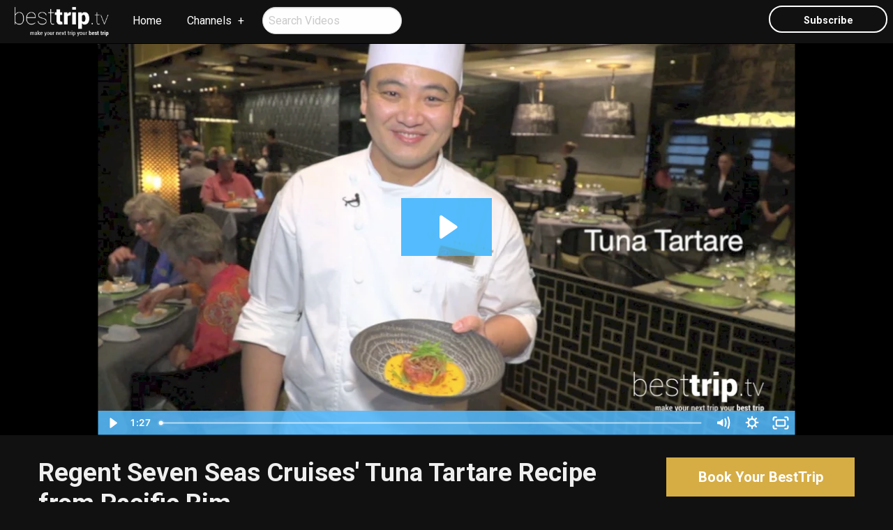

--- FILE ---
content_type: text/html; charset=utf-8
request_url: https://www.villagetravelgroup.com/besttriptv/video/video-regent-seven-seas-cruises-tuna-tartare-recipe-from-pa
body_size: 6710
content:
<!DOCTYPE html>
<!--[if IE 9]><html class="lt-ie10" lang="en" > <![endif]-->
<html lang="en">
  <head><link phx-track-static rel="stylesheet" href="/application/app-661bd56c782dba41ebd9d8e2a6273b8e.css?vsn=d">
<script phx-track-static type="text/javascript" src="/application/app-6cd98173cc17e65dac3414f2e8b491ab.js?vsn=d">
</script>
<!-- SEO Metadata & Tags: Generated 2026-01-22 15:25:29 -->
<script type="application/ld+json">{"@context":"https://schema.org","@graph":[{"@id":"https://www.villagetravelgroup.com/#video-528123","@type":"VideoObject","contentUrl":"//cdn.embedly.com/widgets/media.html?src=https%3A%2F%2Ffast.wistia.net%2Fembed%2Fiframe%2Fwbsbrzd1ow%3Ftwitter%3Dtrue&src_secure=1&url=https%3A%2F%2Fbesttriptv.wistia.com%2Fmedias%2Fwbsbrzd1ow&image=https%3A%2F%2Fembed-ssl.wistia.com%2Fdeliveries%2Fba654ad12e4fd051e91ccc62cfe1d15c099027d4.jpg%3Fimage_crop_resized%3D640x360&key=035ffd5bfff2407a888f5cee95ad321b&type=text%2Fhtml&schema=wistia","description":null,"name":null,"thumbnailUrl":["https://cdn1.gttwl.net/attachments/1493249664_original.jpeg?auto=enhance&q=60&h=630&w=1200"],"uploadDate":"2017-04-26T23:30:40"},{"@id":"https://www.villagetravelgroup.com/#organization","@type":"Organization","address":{"@type":"PostalAddress","addressCountry":"CA","addressLocality":"Lachine","addressRegion":"Quebec","postalCode":"H8T 1S5","streetAddress":"5490 Boul. St Joseph"},"description":null,"email":"kkennedy@villagetravelgroup.com","logo":"https://cdn1.gttwl.net/logos/1598470339.0256648.png?auto=enhance&q=60&auto=enhance&q=60","name":"Village Travel","sameAs":[],"telephone":"+18779069499","url":"https://www.villagetravelgroup.com/"}]}</script>
<meta name="tat-analytic-id" content="" />
<meta name="tat-analytic-kind" content="" />
<meta name="tat-article" content="528123" />
<meta name="tat-domain" content="villagetravelgroup.com" />
<meta name="tat-id" content="4507" />
<meta name="tat-permalink" content="/video-regent-seven-seas-cruises-tuna-tartare-recipe-from-pa" />
<meta property="og:description" content="" />
<meta property="og:locale" content="en_US" />
<meta property="og:logo" content="https://cdn1.gttwl.net/logos/1598470339.0256648.png?auto=enhance&amp;q=60&amp;auto=enhance&amp;q=60" />
<meta property="og:site_name" content="Village Travel" />
<meta property="og:title" content="" />
<meta property="og:type" content="article" />
<meta property="og:updated_time" content="2024-03-15T16:09:20" />
<meta property="og:url" content="https://www.villagetravelgroup.com/besttriptv/video/video-regent-seven-seas-cruises-tuna-tartare-recipe-from-pa" />
<meta property="og:video" content="/attachments/1493249664_original.jpeg" />
<meta property="og:video:height" content="338" />
<meta property="og:video:type" content="video/mp4" />
<meta property="og:video:width" content="600" />
<meta property="article:modified_time" content="2024-03-15T16:09:20" />
<meta property="article:published_time" content="2017-04-26T23:30:40" />
<link rel="alternate" type="application/rss+xml" href="https://www.villagetravelgroup.com/rss" />
<link rel="canonical" href="https://www.villagetravelgroup.com/besttriptv/video/video-regent-seven-seas-cruises-tuna-tartare-recipe-from-pa" />
<link rel="alternate" hreflang="en" href="https://www.villagetravelgroup.com/besttriptv/video/video-regent-seven-seas-cruises-tuna-tartare-recipe-from-pa" />
<link rel="alternate" hreflang="x-default" href="https://www.villagetravelgroup.com/" />
<meta name="twitter:card" content="player" />
<meta name="twitter:description" content="" />
<meta name="twitter:player:height" content="338" />
<meta name="twitter:player:stream" content="/attachments/1493249664_original.jpeg" />
<meta name="twitter:player:width" content="600" />
<meta name="twitter:title" content="" />
    <meta charset="utf-8">
    <meta http-equiv="x-ua-compatible" content="ie=edge">
    <meta name="viewport" content="width=device-width, initial-scale=1.0">
    <title>Regent Seven Seas Cruises' Tuna Tartare Recipe from Pacific Rim</title>
    <meta name="description" content="Trying out the specialty restaurants is one of the great pleasures of dining on cruise ships. We recently sailed on the Regent Seven Seas Explorer &ndash; it has all-included, all-specialty restaurants.

Chef Enmin Wang at the pan-Asian Pacific Rim on the Regent Seven Seas Explorer was kind enoug...">
    <meta name="keywords" content="cruiseocean_cruiseregentluxuryFoodDrink">
    <!-- Foundation 6.4.3 -->
    <link rel="stylesheet" href="https://cdnjs.cloudflare.com/ajax/libs/foundation/6.4.3/css/foundation-float.min.css">
    <script src="https://cdnjs.cloudflare.com/ajax/libs/foundation-essential/6.2.2/js/vendor/jquery.js"></script>
    <!-- Roboto Google Font -->
    <link href="https://fonts.googleapis.com/css?family=Roboto:400,400i,700" rel="stylesheet">
    <!-- Font Awesome 5.0.6 -->
    <script defer src="https://use.fontawesome.com/releases/v5.0.6/js/all.js"></script>
    <!-- Slick Slider Styles 1.6.0 -->
    <link rel="stylesheet" type="text/css" href="//cdn.jsdelivr.net/jquery.slick/1.6.0/slick.css">
    <!-- Template Styles -->
    <link rel="stylesheet" href="/besttrip.css">
		<!-- Settings Head -->
		
    <!-- Facebook Pixel Code -->
<script>
!function(f,b,e,v,n,t,s)
{if(f.fbq)return;n=f.fbq=function(){n.callMethod?
n.callMethod.apply(n,arguments):n.queue.push(arguments)};
if(!f._fbq)f._fbq=n;n.push=n;n.loaded=!0;n.version='2.0';
n.queue=[];t=b.createElement(e);t.async=!0;
t.src=v;s=b.getElementsByTagName(e)[0];
s.parentNode.insertBefore(t,s)}(window,document,'script',
'https://connect.facebook.net/en_US/fbevents.js');
fbq('init', '794248691144286'); 
fbq('track', 'PageView');
</script>
<noscript>
<img height="1" width="1" 
src="https://www.facebook.com/tr?id=794248691144286&ev=PageView
&noscript=1"/>
</noscript>
<!-- End Facebook Pixel Code -->
    <!-- Google tag (gtag.js) -->
<script async src="https://www.googletagmanager.com/gtag/js?id=AW-608819577">
</script>
<script>
  window.dataLayer = window.dataLayer || [];
  function gtag(){dataLayer.push(arguments);}
  gtag('js', new Date());

  gtag('config', 'AW-608819577');
</script>
    
    
  </head>
  <body>
  	<!-- Notice -->
	  
    <!-- Top Menu -->
		<div class="title-bar" data-responsive-toggle="responsive-menu" data-hide-for="medium">
		  <button class="menu-icon" type="button" data-toggle="responsive-menu"></button>
		  <img src="https://cdn1.gttwl.net/logos/1462467934.9917972.png" alt="BestTripTV">
		</div>
		<div class="top-bar" id="responsive-menu">
		  <div class="top-bar-left">
		    <ul class="dropdown menu" data-dropdown-menu>
		      <li class="brand hide-for-small-only">
		      	<a href="/besttriptv">
		      	  <img src="https://cdn1.gttwl.net/logos/1462467934.9917972.png" alt="BestTripTV">
		      	</a>
		      </li>
		      <li>
		        <a href="/">Home</a>
		      </li>
		      <li class="has-submenu">
		        <a href="/besttriptv/videos">Channels</a>
		        <ul class="submenu menu vertical" data-submenu>
		          <li><a href="/besttriptv/videos?tag=Cruise">Cruises</a></li>
	            <li><a href="/besttriptv/videos?tag=Wellness">Active & Wellness Travel</a></li>
	            <li><a href="/besttriptv/videos?tag=CantMiss">You Can't Miss This</a></li>
	            <li><a href="/besttriptv/videos?tag=FoodDrink">Food & Drink</a></li>
	            <li><a href="/besttriptv/videos?tag=ShopMakers">Shopping & Makers</a></li>
	            <li><a href="/besttriptv/videos?tag=Hotel">Hotel Stories</a></li>
		        </ul>
		      </li>
		      <li>
		      	<form role="search" method="get" action="/besttriptv/videos">
		          <input type="search" class="circle" name="search" placeholder="Search Videos">
		      	</form>
		      </li>
		    </ul>
		  </div>
		  <div class="top-bar-right">
		    <ul class="menu">
		      <li class="hide-for-small-only">
		      	<button type="button" class="button empty white circle" data-open="subscribe">Subscribe</button>
		      </li>
		    </ul>
		  </div>
		</div>
		<!-- Wrap Content -->
		<section class="section single-video">
			<div class="row collapse">
				<div class="medium-12 large-10 large-centered columns">
					<div class="responsive-embed responsive-embed widescreen">
						<iframe class="embedly-embed" src="//cdn.embedly.com/widgets/media.html?src=https%3A%2F%2Ffast.wistia.net%2Fembed%2Fiframe%2Fwbsbrzd1ow%3Ftwitter%3Dtrue&src_secure=1&url=https%3A%2F%2Fbesttriptv.wistia.com%2Fmedias%2Fwbsbrzd1ow&image=https%3A%2F%2Fembed-ssl.wistia.com%2Fdeliveries%2Fba654ad12e4fd051e91ccc62cfe1d15c099027d4.jpg%3Fimage_crop_resized%3D640x360&key=035ffd5bfff2407a888f5cee95ad321b&type=text%2Fhtml&schema=wistia" width="600" height="338" scrolling="no" frameborder="0" allowfullscreen></iframe>
					</div>
				</div>
			</div>
		</section>
		
		  
		  
		  
		    
		    
		  
		
		
		<div class="page-title">
			<div class="row">
				<div class="medium-9 columns">
					<h1>Regent Seven Seas Cruises' Tuna Tartare Recipe from Pacific Rim</h1>
					<div class="post-details">
						
					  <span>Posted on <a href="/cruises">Cruise</a></span>
					  
						
					</div>
				</div>
				<div class="medium-3 columns">
					<form method="get" action="/besttriptv/go">
						
						<input type="hidden" name="title" value="Cruise">
						
				    <input type="hidden" name="id" value="528123">
				    
				    <button type="submit" class="button large success expanded">
			        Book Your BestTrip
			      </button>
			    </form>
				</div>
			</div>
		</div>
		<div class="page-content">
			<div class="row">
				<div class="medium-8 columns">
					<div class="post">
						<p>Trying out the specialty restaurants is one of the great pleasures of dining on cruise ships. We recently sailed on the Regent Seven Seas Explorer &ndash; it has all-included, all-specialty restaurants.</p>

<p>Chef Enmin Wang at the pan-Asian Pacific Rim on the Regent Seven Seas Explorer was kind enough to share with us the recipe for the healthy, fresh, and delicious Tuna Tartare. He prepares it for us on video, and here&#39;s our version of the recipe:</p>

<p><strong>For 2 Appetizer Servings</strong></p>

<h4>Step 1: &nbsp;Prepare Carrot/Ginger Japanese Dressing:</h4>

<p>Makes 375-500 mL</p>

<ul>
	<li>250 g (about 3) peeled, chopped carrots</li>
	<li>125 g chopped whites of shallots</li>
	<li>125 g peeled and sliced fresh ginger</li>
	<li>80mL rice vinegar</li>
	<li>80 mL canola oil</li>
	<li>1 &frac12; T honey</li>
	<li>1 T white miso if desired</li>
	<li>1 T sesame oil</li>
	<li>1 T Japanese soy sauce</li>
	<li>2 T fresh lime juice</li>
	<li>water as needed for consistency</li>
</ul>

<p>Tip:&nbsp; for an even silkier consistency, or if you&#39;re worried you don&#39;t have a machine that will make a smooth result, cook carrots first.&nbsp;</p>

<p>Otherwise, put all ingredients in a blender, blend til smooth.&nbsp; Taste, and add salt, pepper, adjust honey, lime juice, all other seasonings, adding water if desired and necessary for the right consistency.&nbsp; Put in a squeeze bottle for maximum ease, or a jar.&nbsp;&nbsp; This step can be done a day or two ahead of using; keep refrigerated.&nbsp;</p>

<p>This dressing is also delightful on green Japanese salads, and you&#39;ll have plenty of leftover to enjoy in other ways.</p>

<h4>Step 2: Tuna</h4>

<ul>
	<li>150 grams sushi grade tuna, in &frac12; cm dice</li>
</ul>

<p>Place in a mixing bowl.&nbsp;</p>

<ul>
	<li>To taste, add approx:</li>
	<li>&frac14; teaspoon sesame oil</li>
	<li>&frac12; teaspoon each mirin, Japanese soy sauce</li>
	<li>&frac12; teaspoon combined chives and scallions, cut in thin rounds (more or less, to taste)</li>
	<li>sea salt</li>
	<li>black pepper</li>
</ul>

<p>Mix all ingredients. Adjust all seasonings to taste.</p>

<h4>Step 3: Plate</h4>

<p>On each of two decorative plates:</p>

<p>Create a wide pool of Carrot Ginger Dressing.&nbsp;</p>

<p>If you have 6.5 cm rings, place the ring in the dressing and gently pack half of the tuna in the ring, pressing gently down.&nbsp; Remove ring. If you don&#39;t have a ring, build a small mound of tuna using two spoons, careful not to disturb the dressing.</p>

<p>Garnish top of tuna with:</p>

<ul>
	<li>2 Tablespoons shallots (cut in rings, fried crispy in advance)</li>
	<li>1 T spring onions, green part only, thinly sliced on a long bias</li>
</ul>

<p>Sprinkle around tuna in the pool of dressing:</p>

<ul>
	<li>&frac12; teaspoon toasted black sesame seeds</li>
</ul>

<p>Repeat with second plate. Serve immediately (with crisps if you wish) and do not allow to sit at room temperature.</p>
					</div>
					
					
					<section class="section offers">
						<div class="subtitle">
							<div class="row">
								<div class="columns medium-9">
									<h3>BestTrip Picks & Offers</h3>
								</div>
								<div class="columns medium-3 text-right">
									<a href="/experiences?tag=cruise" target="_blank">View All ›</a>
								</div>
							</div>	
						</div>
						<div class="offer-slider">
							
							<div class="thumb">
								<a href="/product/save-up-to-4-000-on-antarctica-galapagos-expeditions" target="_blank">
									<img src="https://cdn1.gttwl.net/attachments/edad7868-e2db-4049-924d-ecbc35dbe720.jpg?auto=enhance&q=60&h=480&w=640" alt="Save Up to $4,000 on Antarctica & Galápagos Expeditions">
									<p>Save Up to $4,000 on Antarctica & Galápagos Expeditions</p>
								</a>
							</div>
							
							<div class="thumb">
								<a href="/product/adults-only-mexico-and-caribbean-voyages-with-elevated-dining-shows-and-beach-club-bliss" target="_blank">
									<img src="https://cdn1.gttwl.net/attachments/de141ea3-99ca-4c02-8588-9c7357cfa8e2.jpg?auto=enhance&q=60&h=480&w=640" alt="Adults Only Mexico and Caribbean Voyages with Elevated Dining Shows and Beach Club Bliss">
									<p>Adults Only Mexico and Caribbean Voyages with Elevated Dining Shows and Beach Club Bliss</p>
								</a>
							</div>
							
							<div class="thumb">
								<a href="/product/up-to-40-off-50-reduced-deposits-up-to-25-onboard-credit-on-sailings-through-april-2028" target="_blank">
									<img src="https://cdn1.gttwl.net/attachments/ff61e5a2-1d14-49e1-bef6-acf4836bf080.jpg?auto=enhance&q=60&h=480&w=640" alt="Up to 40% Off* + 50% Reduced Deposits + Up to $25 Onboard Credit* on Sailings through April 2028">
									<p>Up to 40% Off* + 50% Reduced Deposits + Up to $25 Onboard Credit* on Sailings through April 2028</p>
								</a>
							</div>
							
							<div class="thumb">
								<a href="/product/free-at-sea-plus-up-to-100-onboard-credit-on-select-sailings" target="_blank">
									<img src="https://cdn1.gttwl.net/attachments/4b377a4c-b5b5-4ae7-8db2-97474ddb3383.jpg?auto=enhance&q=60&h=480&w=640" alt="Free at Sea Plus Up to $100 Onboard Credit on Select Sailings">
									<p>Free at Sea Plus Up to $100 Onboard Credit on Select Sailings</p>
								</a>
							</div>
							
							<div class="thumb">
								<a href="/product/scenic-new-year-savings-event" target="_blank">
									<img src="https://cdn1.gttwl.net/attachments/ab885e36-bb91-4145-ac2f-65e07b420078.jpg?auto=enhance&q=60&h=480&w=640&q=80" alt="Scenic New Year Savings Event">
									<p>Scenic New Year Savings Event</p>
								</a>
							</div>
							
							<div class="thumb">
								<a href="/product/exclusive-friends-family-savings-on-encore-cruises" target="_blank">
									<img src="https://cdn1.gttwl.net/attachments/425d230e-745b-43a6-aee4-b2a557365e4b.jpg?auto=enhance&q=60&h=480&w=640" alt="Exclusive Friends & Family Savings on Encore Cruises">
									<p>Exclusive Friends & Family Savings on Encore Cruises</p>
								</a>
							</div>
							
						</div>
					</section>
					
				</div>
				<div class="medium-4 columns">
					
					
						
						<div class="media-object media-video">
						  <div class="media-object-section">
						    <a href="/besttriptv/video//this-is-what-its-like-to-cruise-in-a-crystal-serenity-butler-suite">
						      <img src="https://cdn1.gttwl.net/attachments/63760669877510657_original.jpg?auto=enhance&q=60&h=480&w=640" alt="This is What It's Like to Cruise in a Crystal Serenity Butler Suite">
						      <i class="fa fa-play" aria-hidden="true"></i>
						    </a>
						  </div>
						  <div class="media-object-section">
						    <h4><a href="/besttriptv/video//this-is-what-its-like-to-cruise-in-a-crystal-serenity-butler-suite">This is What It's Like to Cruise in a Crystal Serenity Butler Suite</a></h4>
						  </div>
						</div>
						
						<div class="media-object media-video">
						  <div class="media-object-section">
						    <a href="/besttriptv/video//why-make-seabourn-your-first-cruise">
						      <img src="https://cdn1.gttwl.net/attachments/63749375845538454_original.jpg?auto=enhance&q=60&h=480&w=640" alt="Why Make Seabourn Your First Cruise">
						      <i class="fa fa-play" aria-hidden="true"></i>
						    </a>
						  </div>
						  <div class="media-object-section">
						    <h4><a href="/besttriptv/video//why-make-seabourn-your-first-cruise">Why Make Seabourn Your First Cruise</a></h4>
						  </div>
						</div>
						
						<div class="media-object media-video">
						  <div class="media-object-section">
						    <a href="/besttriptv/video//2-helicopters-and-a-submarine-tour-this-new-luxury-expedition-cruise-ship">
						      <img src="https://cdn1.gttwl.net/attachments/63737879973761363_original.jpg?auto=enhance&q=60&h=480&w=640" alt="2 Helicopters - And a Submarine! Tour this New, Luxury Expedition Cruise Ship">
						      <i class="fa fa-play" aria-hidden="true"></i>
						    </a>
						  </div>
						  <div class="media-object-section">
						    <h4><a href="/besttriptv/video//2-helicopters-and-a-submarine-tour-this-new-luxury-expedition-cruise-ship">2 Helicopters - And a Submarine! Tour this New, Luxury Expedition Cruise Ship</a></h4>
						  </div>
						</div>
						
						<div class="media-object media-video">
						  <div class="media-object-section">
						    <a href="/besttriptv/video//the-best-private-cabana-experience-at-sea">
						      <img src="https://cdn1.gttwl.net/attachments/63733643116041679_original.jpg?auto=enhance&q=60&h=480&w=640" alt="The Best Private Cabana Experience at Sea">
						      <i class="fa fa-play" aria-hidden="true"></i>
						    </a>
						  </div>
						  <div class="media-object-section">
						    <h4><a href="/besttriptv/video//the-best-private-cabana-experience-at-sea">The Best Private Cabana Experience at Sea</a></h4>
						  </div>
						</div>
						
					</div>
					
				</div>
			</div>
		</div>
		<!-- Go to www.addthis.com/dashboard to customize your tools -->
    <script type="text/javascript" src="//s7.addthis.com/js/300/addthis_widget.js#pubid=ra-54da828a116c1929" async="async"></script>
		<!-- Footer -->
		<footer id="footer">
			<div class="credits text-center">
				<div class="row">
					<div class="large-12 columns">
						<ul class="menu align-center">
						  <li><a href="/">Village Travel</a></li>
						  <li><a href="/experiences">Experiences</a></li>
						  <li><a href="/blog">Stories</a></li>
						  <li><a href="/contact">Contact Us</a></li>
						</ul>
						<p>
							
		          5490 Boul. St Joseph, Lachine, Quebec, H8T 1S5<br>
							
							
							 &middot; Local: <a href="tel:(877) 906-9499">(877) 906-9499</a>
							
							 &middot; <a href="mailto:kkennedy@villagetravelgroup.com">kkennedy@villagetravelgroup.com</a>
						</p>
						<p>&copy;2026 <a href="https://besttrip.tv/">BestTrip.TV</a> &middot; Powered by <a href="https://www.travelagencytribes.com/">Travel Agency Tribes</a></p>
					</div>
				</div>
			</div>
		</footer>
		<!-- Modal Subscribe -->
		<div class="reveal small" id="subscribe" data-reveal>
		  <div class="row">
		  	<div class="columns medium-12">
		  		<div class="subscribe-form">
			  		<div class="text-center">
			  			<h3>Sign Up For Our Newsletter</h3>
			  		</div>
			  		<form method="post" action="/api/post/create">
<input type="hidden" name="authenticity_token" value="Gg8jJR05HCgNMRQmEmN0PwpKJSciZyB-BLpFYWyC4HeEZP5hb3hmiVmI" />
<input type="hidden" name="apikey" value="villagetravelgroup.com" />
<input type="text" name="_gttwl_hnp" class="gttwlhnp" tabindex="-1" autocorrect="off" spellcheck="false" autocomplete="off" readonly onfocus="this.removeAttribute('readonly');" />

											      <input type="hidden" name="success_url" value="/besttriptv/thanks">
				      <input type="hidden" name="failure_url" value="/">
				      <input type="hidden" name="title" value="BestTripTV Newsletter">
				      <input type="hidden" name="kind" value="lead">
				      <input type="hidden" name="user_tags" value="savvy,besttriptv">
				      <input type="text" name="first_name" placeholder="First Name" required>
				      <input type="text" name="last_name" placeholder="Last Name" required>
				      <input type="email" name="email" placeholder="Enter Email" required>
				      <button class="button success expanded" type="submit">Subscribe</button>
				    </form>
				  </div>
		  	</div>
			</div>
		  <button class="close-button" data-close aria-label="Close modal" type="button">
		    <span aria-hidden="true">&times;</span>
		  </button>
		</div>
		<!-- Foundation 6.4.3 Js -->
    <script src="https://cdnjs.cloudflare.com/ajax/libs/foundation/6.4.3/js/foundation.min.js"></script>
    <!-- Slick Slider Js 1.6.0 -->
    <script type="text/javascript" src="//cdn.jsdelivr.net/jquery.slick/1.6.0/slick.min.js"></script>
    <script>
			$(document).ready(function(){
			  // Setup offer-slider
			  $('.offer-slider').slick({
			  	infinite: true,
			  	speed: 500,
			  	slidesToShow: 3,
			    slidesToScroll: 3,
			  	autoplay: false,
			    arrows: true,
			    dots: false,
			    cssEase: 'linear',
			    responsive: [
			    {
			      breakpoint: 600,
			      settings: {
			        slidesToShow: 2,
			        slidesToScroll: 2
			      }
			    },
			    {
			      breakpoint: 480,
			      settings: {
			        slidesToShow: 1,
			        slidesToScroll: 1
			      }
			    }
			    ]
			  });
			});
		</script>
    <!-- Template Js -->
    <script>$(document).foundation();</script>
  </body>
</html>

--- FILE ---
content_type: text/html; charset=utf-8
request_url: https://fast.wistia.net/embed/iframe/wbsbrzd1ow?pageUrl=https%3A%2F%2Fwww.villagetravelgroup.com%2F&twitter=true
body_size: 2054
content:
<!DOCTYPE html>
<html>
<head>
<meta content='width=device-width, user-scalable=no' name='viewport'>
<meta content='noindex' name='robots'>
<meta content='noindex,indexifembedded' name='googlebot'>
<title>Regent Seven Seas Cruises Tuna Tartare Recipe</title>
<link rel="alternate" type="application/json+oembed" href="https://fast.wistia.com/oembed.json?url=https%3A%2F%2Ffast.wistia.com%2Fembed%2Fiframe%2Fwbsbrzd1ow" title="Regent Seven Seas Cruises Tuna Tartare Recipe" />
<meta name="twitter:card" content="player" />
<meta name="twitter:site" content="@wistia" />
<meta name="twitter:title" content="Regent Seven Seas Cruises Tuna Tartare Recipe" />
<meta name="twitter:url" content="https://fast.wistia.net/embed/iframe/wbsbrzd1ow?twitter=true" />
<meta name="twitter:description" content="1 min 27 sec video" />
<meta name="twitter:image" content="https://embed-ssl.wistia.com/deliveries/ba654ad12e4fd051e91ccc62cfe1d15c099027d4/file.png" />
<meta name="twitter:player" content="https://fast.wistia.net/embed/iframe/wbsbrzd1ow?twitter=true" />
<meta name="twitter:player:width" content="435" />
<meta name="twitter:player:height" content="245" />

<script>
  window._inWistiaIframe = true;
</script>
<style>
  html, body {margin:0;padding:0;overflow:hidden;height:100%;}
  object {border:0;}
  #wistia_video,.wistia_embed {height:100%;width:100%;}
</style>
</head>
<body>
<script>
  function addWindowListener (type, callback) {
    if (window.addEventListener) {
      window.addEventListener(type, callback, false);
    } else if (window.attachEvent) {
      window.attachEvent('on' + type, callback);
    }
  }
  
  window.wistiaPostMessageQueue = [];
  addWindowListener('message', function (event) {
    if (!window._wistiaHasInitialized) {
      wistiaPostMessageQueue.push(event);
    }
  });
</script>
<link as='script' crossorigin='anonymous' href='//fast.wistia.net/assets/external/insideIframe.js' rel='modulepreload'>
<script async src='//fast.wistia.net/assets/external/E-v1.js'></script>
<div class='wistia_embed' id='wistia_video'></div>
<script>
  const swatchPreference =  true;
  if (swatchPreference) {
    document.getElementById('wistia_video').innerHTML = '<div class="wistia_swatch" style="height:100%;left:0;opacity:0;overflow:hidden;position:absolute;top:0;transition:opacity 200ms;width:100%;"><img src="https://fast.wistia.net/embed/medias/wbsbrzd1ow/swatch" style="filter:blur(5px);height:100%;object-fit:contain;width:100%;" alt="" aria-hidden="true" onload="this.parentNode.style.opacity=1;" /></div>';
  }
</script>
<script>
  window._wq = window._wq || [];
  window._wq.push(function (W) {
    W.iframeInit({"accountId":429514,"accountKey":"wistia-production_429514","analyticsHost":"https://distillery.wistia.net","formsHost":"https://app.wistia.com","formEventsApi":"/form-stream/1.0.0","aspectRatio":1.7777777777777777,"assets":[{"is_enhanced":false,"type":"original","slug":"original","display_name":"Original File","details":{},"width":1920,"height":1080,"ext":"mp4","size":90600549,"bitrate":8112,"public":true,"status":2,"progress":1.0,"url":"https://embed-ssl.wistia.com/deliveries/ea17a30d118786c6077975fed5302128343310b9.bin","created_at":1493909300},{"is_enhanced":false,"type":"iphone_video","slug":"mp4_h264_739k","display_name":"360p","details":{},"container":"mp4","codec":"h264","width":640,"height":360,"ext":"mp4","size":8266434,"bitrate":739,"public":true,"status":2,"progress":1.0,"metadata":{"max_bitrate":167638,"average_bitrate":100420,"early_max_bitrate":115282},"url":"https://embed-ssl.wistia.com/deliveries/eb7d7a0ac91c41a782507fb65cf2c415049fdba2.bin","created_at":1493909300,"segment_duration":3,"opt_vbitrate":1200},{"is_enhanced":false,"type":"mp4_video","slug":"mp4_h264_373k","display_name":"224p","details":{},"container":"mp4","codec":"h264","width":400,"height":224,"ext":"mp4","size":4174245,"bitrate":373,"public":true,"status":2,"progress":1.0,"metadata":{"max_bitrate":34592,"average_bitrate":12918,"early_max_bitrate":12282},"url":"https://embed-ssl.wistia.com/deliveries/e2cbc11b6913699d08875621f2b899e8905a80c1.bin","created_at":1493909300,"segment_duration":3,"opt_vbitrate":300},{"is_enhanced":false,"type":"md_mp4_video","slug":"mp4_h264_1313k","display_name":"540p","details":{},"container":"mp4","codec":"h264","width":960,"height":540,"ext":"mp4","size":14689172,"bitrate":1313,"public":true,"status":2,"progress":1.0,"metadata":{"max_bitrate":263865,"average_bitrate":175622,"early_max_bitrate":194290},"url":"https://embed-ssl.wistia.com/deliveries/99da18dc534511304f764e26ee6086e7e7860dd0.bin","created_at":1493909300,"segment_duration":3,"opt_vbitrate":1800},{"is_enhanced":false,"type":"hd_mp4_video","slug":"mp4_h264_2037k","display_name":"720p","details":{},"container":"mp4","codec":"h264","width":1280,"height":720,"ext":"mp4","size":22784916,"bitrate":2037,"public":true,"status":2,"progress":1.0,"metadata":{"max_bitrate":463600,"average_bitrate":270364,"early_max_bitrate":307864},"url":"https://embed-ssl.wistia.com/deliveries/d483ad55c40e0c1111103468cff068cace8e3ea1.bin","created_at":1493909300,"segment_duration":3,"opt_vbitrate":3750},{"is_enhanced":false,"type":"hd_mp4_video","slug":"mp4_h264_4324k","display_name":"1080p","details":{},"container":"mp4","codec":"h264","width":1920,"height":1080,"ext":"mp4","size":48354448,"bitrate":4324,"public":true,"status":2,"progress":1.0,"metadata":{"max_bitrate":794255,"average_bitrate":569643,"early_max_bitrate":637063},"url":"https://embed-ssl.wistia.com/deliveries/c5711ab721732a4478b807b0514619689a9420cc.bin","created_at":1493909300,"segment_duration":3,"opt_vbitrate":5625},{"is_enhanced":false,"type":"storyboard","slug":"storyboard_2000x2016","display_name":"Storyboard","details":{},"width":2000,"height":2016,"ext":"jpg","size":656344,"bitrate":0,"public":true,"status":2,"progress":1.0,"metadata":{"frame_count":174,"aspect_ratio":1.778,"frame_height":112,"frame_width":200},"url":"https://embed-ssl.wistia.com/deliveries/4d650c00a6098a40721e376af600cfeac6782003.bin","created_at":1493909300},{"is_enhanced":false,"type":"still_image","slug":"still_image_1012x567","display_name":"Thumbnail Image","details":{},"width":1012,"height":567,"ext":"png","size":888550,"bitrate":0,"public":true,"status":2,"progress":1.0,"url":"https://embed-ssl.wistia.com/deliveries/ba654ad12e4fd051e91ccc62cfe1d15c099027d4.bin","created_at":1493909300}],"branding":false,"createdAt":1493086996,"distilleryUrl":"https://distillery.wistia.com/x","duration":87.364,"enableCustomerLogo":true,"firstEmbedForAccount":false,"firstShareForAccount":false,"availableTranscripts":[],"hashedId":"wbsbrzd1ow","mediaId":26438726,"mediaKey":"wistia-production_26438726","mediaType":"Video","name":"Regent Seven Seas Cruises Tuna Tartare Recipe","preloadPreference":null,"progress":1.0,"protected":false,"projectId":2274721,"seoDescription":"a BestTrip.TV video","showAbout":true,"status":2,"type":"Video","playableWithoutInstantHls":true,"stats":{"loadCount":2533,"playCount":556,"uniqueLoadCount":2112,"uniquePlayCount":535,"averageEngagement":0.75564},"trackingTransmitInterval":20,"liveStreamEventDetails":null,"integrations":{"google_analytics":true},"hls_enabled":true,"embed_options":{"opaqueControls":false,"playerColor":"54bbff","playerColorGradient":{"on":false,"colors":[["#54bbff",0],["#baffff",1]]},"plugin":{},"volumeControl":"true","fullscreenButton":"true","controlsVisibleOnLoad":"true","bpbTime":"false","vulcan":"true","stillUrl":"https://embed-ssl.wistia.com/deliveries/ba654ad12e4fd051e91ccc62cfe1d15c099027d4.jpg","autoPlay":"false","endVideoBehavior":"default","branding":"false","playbar":"true","playButton":"true","settingsControl":"true","showCustomerLogo":"true","qualityControl":"true","playbackRateControl":"true","smallPlayButton":"true","spherical":"false","chaptersOn":"false","newRoundedIcons":true,"shouldShowCaptionsSettings":true},"embedOptions":{"opaqueControls":false,"playerColor":"54bbff","playerColorGradient":{"on":false,"colors":[["#54bbff",0],["#baffff",1]]},"plugin":{},"volumeControl":"true","fullscreenButton":"true","controlsVisibleOnLoad":"true","bpbTime":"false","vulcan":"true","stillUrl":"https://embed-ssl.wistia.com/deliveries/ba654ad12e4fd051e91ccc62cfe1d15c099027d4.jpg","autoPlay":"false","endVideoBehavior":"default","branding":"false","playbar":"true","playButton":"true","settingsControl":"true","showCustomerLogo":"true","qualityControl":"true","playbackRateControl":"true","smallPlayButton":"true","spherical":"false","chaptersOn":"false","newRoundedIcons":true,"shouldShowCaptionsSettings":true}}, {});
    window._wistiaHasInitialized = true;
  });
</script>
</body>
</html>


--- FILE ---
content_type: text/plain; charset=utf-8
request_url: https://www.villagetravelgroup.com/api/humanity
body_size: -352
content:
8b9d3702-2985-49e9-a59b-0bccb7c53edd